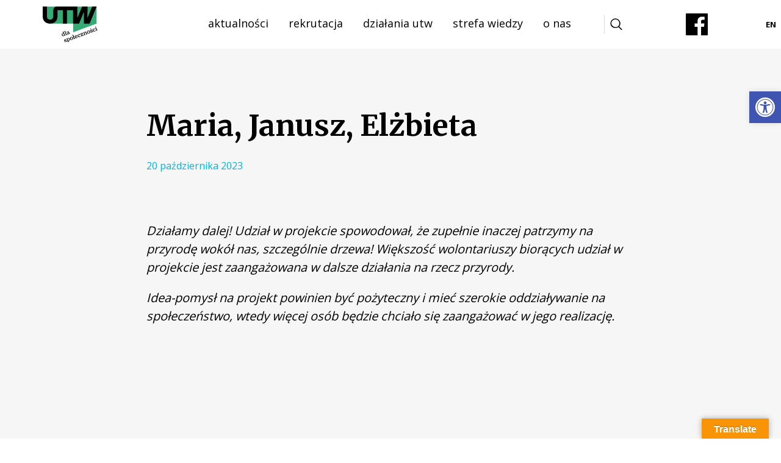

--- FILE ---
content_type: text/css
request_url: https://utwdlaspolecznosci.pl/wp-content/themes/fixmypage/style.css?ver=20250415
body_size: 5997
content:
/*
Theme Name:     fixmypage
Description:    Theme for e.org.pl
Author:         fixmypage.pl
Template:       twentysixteen
*/


/* BODY AND MAIN ELEMENTS */

/* COLORS
	blue: #00b3e6;
*/

@import url('https://fonts.googleapis.com/css?family=Unica+One:400,500,700,800&display=swap&subset=latin-ext');
@import url('https://fonts.googleapis.com/css?family=Open+Sans:400,500,700,800&display=swap&subset=latin-ext');
@import url('https://fonts.googleapis.com/css?family=Merriweather:400,500,700,800&display=swap&subset=latin-ext');

body {
	margin: 0;
	font-family: 'Open Sans', sans-serif;
	font-size: 16px;
	color: #000;
	text-transform: none;
	background: #fff;
}

#google_language_translator {
	display: none!important;
	visibility: hidden!important;
}

@media all and (min-width: 1300px) {
	.container {
		max-width: 1260px;
	}
}

@media all and (min-width: 1600px) {
	.container {
		max-width: 90%;
	}
}

@media all and (min-width: 1920px) {
	.container {
		max-width: 1860px;
	}
}

.fClear {
	clear: both;
	content: " ";
	display: table;
}

.fShow {
	display: block !important;
}

.fHide {
	display: none;
}

.fOpacity {
	opacity: 1 !important;
	transition: 1s opacity ease-in-out;
	-webkit-transition: 1s opacity ease-in-out;
}

.fGrayscale {
	filter: grayscale(1);
    -webkit-filter: grayscale(100%);
} 

p {
	margin: 0;
    -webkit-font-smoothing: antialiased;
}

a {
	color: #00b3e6;
	text-decoration: none;
	transition: 0.1s all ease-in-out;
	-webkit-transition: 0.1s all ease-in-out;
}

a:hover {
	text-decoration: none;
	opacity: 0.9;
	color: initial;
}

a.fCTA {
	display: inline-block;
	padding: 10px 25px;
	background: #00b3e6;
	color: #fff;
	font-size: 22px;
	font-weight: 400;
	transition: 0.2s;
	border: 1px solid #00b3e6;
}

a.fCTA:hover {
	background: #fff;
	color: #00b3e6;
}

.fCTAcontainer {
	text-align: center;
}

img {
	display: block;
	max-width: 100%;
	height: auto;
}

h1 {
	font-family: 'Merriweather', serif;
	font-size: 50px;
	font-weight: 400;
	padding-bottom: 10px;
	color: #000;
}

h1.fSectionTitle {
	font-size: 52px;
	text-align: center;
	text-transform: uppercase;
}

.fZIndex {
	z-index: -3;
}

.fStartDim {
	position: fixed;
	width: 100%;
	height: 100%;
	background: #fff;
	z-index: 9999;
	background-color: rgba(255,255,255,1);
}

.fArrowDown {
	position: absolute;
	bottom: 15px;
	left: 50%;
	margin-left: -30px;
	width: 60px;
	height: 80px;
	background: url('images/arrowDown.png') no-repeat center;
	transition: 0.2s all ease-in-out;
	-webkit-transition: 0.2s all ease-in-out;
	background-size: 60px auto;
	cursor: pointer;
	z-index: 9996;
}

.fArrowDown a {
	display: block;
	width: 100%;
	height: 100%;
}

.fArrowUp {
	position: fixed;
	bottom: 40px;
	right: 60px;
	width: 20px;
	height: 50px;
	background: url('images/arrowUp.png') no-repeat center;
	transition: 0.2s all ease-in-out;
	-webkit-transition: 0.2s all ease-in-out;
	background-size: 20px auto;
	cursor: pointer;
	z-index: 9996;
	display: none;
}

.fWrapper {
	min-height: 100vh;
	padding-top: 80px;
	background: #fff;
	padding-bottom: 80px;
}

.fGreyWrapper {
	background: #f6f6f6;
	padding-top: 160px;
}

a.fBlock {
	display: block;
	width: 100%;
	height: 100%;
}

.fLang {
	position: absolute;
	top: 10px;
	right: 0px;
	width: 10px;
	height: 10px;
	outline: none;
}

.fLang li {
	list-style-type: none;
	text-transform: uppercase;
	font-size: 13px;
}

.fLang li a {
	transition: 0.2s all;
}

.fLang li a:hover {
	color: #00b3e6;
}

.fLang li.current-lang {
	display: none;
}

.fButtonContainer {
	width: 100%;
	display: block;
	text-align: center;
}

.fButton {
	height: 36px;
	background: #e9e9e9;
	width: 150px;
	display: inline-block;
	transition: 0.2s all ease-in-out;
	-webkit-transition: 0.2s all ease-in-out;
}

.fButton a {
	color: #fff;
	text-align: center;
	padding-top: 6px;
	display: block;
}

.fButton:hover {
	opacity: 0.7;
}

.fSectionTitle {
	padding-left: 20px;
	font-size: 26px;
	font-family: 'Merriweather', serif;
}

.fPageTitle {
	font-size: 46px;
	font-family: 'Merriweather', serif;
}

.fPageDesc {
	font-size: 24px;
	font-family: 'Merriweather', serif;
	padding-top: 30px;
}

/* HEADER */

.fHeader {
	position: fixed;
	top: 0;
	left: 0;
	height: 80px;
	width: 100%;
	background: #fff;
	transition: 0.2s all ease-in-out;
	-webkit-transition: 0.2s all ease-in-out;
	z-index: 10;
}

.fHeaderScrolled {
}

.fHeader .container {
	position: relative;
	height: 100%;
}

.fLogo {
	position: absolute;
	top: 10px;
	left: 0px;
	width: 240px;
	height: 60px;
	background: url('images/logo_zielone.svg') no-repeat center;
	background-size: contain;
	background-position: left;
	transition: 0.3s all ease-in-out;
	-webkit-transition: 0.3s all ease-in-out;
}

.fLogo:hover {
	transform: translateX(10px);
	-webkit-transform: translateX(10px);
}

.fHeaderSocial.fFB {
	position: absolute;
	right: 120px;
	top: 22px;
	width: 36px;
	height: 36px;
	background: url(images/fb.svg) no-repeat center;
	background-size: cover;
	transition: 0.3s all ease-in-out;
	-webkit-transition: 0.3s all ease-in-out;
}

.fHeaderSocial.fFB:hover {
	transform:rotate(5deg);
	-webkit-transform:rotate(5deg);
}

.fHeaderSocial a {
	display: block;
	width: 100%;
	height: 100%;
}

.fMenu {
	position: relative;
	display: block;
	margin: 0 auto;
	margin-top: 25px;
	width: auto;
	text-align: center;
	padding-top: 0px;
}

ul.menu {
	margin: 0;
	padding: 0;
	display: inline-block;
	list-style-type: none;
}

ul.menu li {
	position: relative;
	display: inline;
	margin-left: 25px;
	margin-right: 4px;
	padding-left: 0px;
	padding-right: 0px;
	padding-bottom: 40px;
	cursor: pointer;
}

ul.menu li:first-child {
	margin-left: 0px;
}

ul.menu li:hover ul.sub-menu {
	z-index: 999;
	opacity: 1;
	transition: 1s opacity ease-in-out;
	-webkit-transition: 1s opacity ease-in-out;
}

ul.menu li a {
	color: #000;
	position: relative;
	display: inline-block;
	text-decoration: none;
	font-size: 18px;
	font-weight: 400;
	text-transform: lowercase;
	transition: 0.2s all ease-in-out;
	-webkit-transition: 0.2s all ease-in-out;
}

ul.menu li a:hover,
.fMenu ul.sub-menu li a:hover {
	color: #00b3e6;
	transition: 0.2s all ease-in-out;
	-webkit-transition: 0.5s all ease-in-out;
}

.fMenu ul.sub-menu {
	position: absolute;
	text-align: left;
	top: 41px;
	left: -20px;
	margin-left: 0px;
	display: none;
	opacity: 1;
	width: auto;
	min-width: 200px;
	background: #fff;
	padding: 20px;
	padding-top: 15px;
}

.fMenu ul.sub-menu li {
	margin-left: 0px;
	margin-right: 0px;
	height: 34px;
	padding-bottom: 0px;
	display: block;
}

.fMenu li:hover .sub-menu {
	display: block;
}

.fMenu ul.sub-menu li a {
	position: relative;
	display: block;
	text-transform: lowercase;
	color: #000;
	font-weight: 400;
	padding: 5px;
}

.fMenuIcon {
	display: none;
}

.fSearchIcon {
		position: absolute;
		right: -80px;
		top: 0;
		width: 30px;
		height: 30px;
		padding-left: 20px;
		display: block;
		box-sizing: border-box;
		background: url(images/ikonka_lupa.svg) no-repeat right;
		background-size: 20px auto;
		border-left: 1px solid #d9d9d9;
		cursor: pointer;
		transition: 0.2s all ease-in-out;
		-webkit-transition: 0.2s all ease-in-out;
}

.fSearchIcon:hover {
	background-size: 22px auto;
}

.fSearchForm {
    position: absolute;
    top: 50px;
    left: 0;
    width: 100%;
    background: #f2f2f2;
    padding-top: 10px;
    padding-bottom: 10px;
    display: none;
}

.fHeadScrolled .fSearchForm {
	top: 90px;
}

.fSearchFormContent {
	position: relative;
	width: 900px;
	max-width: 80%;
	display: block;
	margin: 0 auto;
	padding-top: 7px;
}

.fSearchForm input.search-field {
	background: rgba(255,255,255,0.8);
    width: 100%;
    border: none;
    padding: 8px;
    padding-left: 15px;
    font-size: 13px;
    color: #000!important;
}

.fSearchForm button.search-submit {
	position: absolute;
	width: 36px;
	height: 36px;
	border: none!important;
	background: url(images/ikonka_lupa.svg) no-repeat center;
	background-size: 20px auto;
	background-color: rgba(255,255,255,0.2);
	cursor: pointer;
	top: 7px;
	right: -35px;
	transition: 0.2s all ease-in-out;
	-webkit-transition: 0.2s all ease-in-out;
}

.fSearchForm button.search-submit:hover {
	background-size: 22px auto;
}

.fSearchForm span.screen-reader-text {
	display: none;
}

.fSearchForm label {
	display: block;
}

.fLang {
	position: absolute;
	right: 60px;
	top: 27px;
}

.fLang ul {
	list-style-type: none;
}

.fLang ul li {
	display: inline-block;
	padding: 0px 5px;
	height: 15px;
}

.fLang ul li a {
	display: block;
	font-size: 13px;
	font-weight: 700;
	color: #000;
	text-transform: uppercase;
}

.fLang ul li.current-lang a {
	display: none;
}

/* HOME SLIDER */

.fHomeSlider {
	position: relative;
	width: 100%;
	height: calc(100vh - 80px);
}

.fHomeSliderContainer {
	position: absolute;
	bottom: 60px;
	left: 60px;
}

.fHomeSliderItem {
	position: fixed;
	width: 100%; 
	height: calc(100vh - 80px);
	background: #fff;
	transition: 1s all ease-in-out;
	z-index: 0;
}

.fHomeSliderItem.f1 {
	z-index: 1;
}

.fHomeSliderImage {
	position: absolute;
	top: 0;
	left: 0;
	width: 100%;
	height: 100%;
	transition: 0.6s background ease-in-out;
}

.fHomeSliderInner {
	position: relative;
	height: 100%;
}

.fHomeSliderTitle {
	font-family: 'Merriweather', serif;
	font-weight: 500;
	font-size: 40px;
	transition: 0.2s all ease-in-out;
	margin: 0;
	color: #fff;
	text-shadow: 1px 1px #898989;
}

.fHomeSliderCTA {
	margin-top: 40px;
	display: inline-block;
	transition: 0.2s all ease-in-out;
}

.fHomeSliderNav {
	position: absolute;
	bottom: 50px;
	right: 10%;
	z-index: 999;
	display: none;
}

.fHomeSliderButton {
	width: 15px;
	height: 15px;
	background: transparent;
	border: 1px solid #fff;
	border-radius: 99px;
	margin-right: 15px;
	display: inline-block;
	cursor: pointer;
	transition: 0.2s all ease-in-out;
	-webkit-transition: 0.2s all ease-in-out;
}

.fHomeSliderButton:hover,
.fHomeSliderButton.fActive {
	background: #fff;
}

/* HOME - NEWS */

.fHomeNews {
	padding: 60px 0px;
	background: #fff;
	position: relative;
	z-index: 2;
}

.fNewsTitle {
	font-family: 'Merriweather', serif;
	font-size: 27px;
	font-weight: 400;
	padding: 20px 0px;
}

.fNewsExcerpt {
	font-family: 'Merriweather', serif;
	font-size: 18px;
	line-height: 30px;
}

.fNewsItem a {
	color: #000;
	transition: 0.2s all ease-in-out;
	-webkit-transition: 0.2s all ease-in-out;
}

.fNewsItem a:hover {
	color: #00b3e6;
}

.fHomeNewsItem {
	padding: 40px;
}

.fNewsImage {
	margin-right: 30px;
	overflow: hidden;
}

.fNewsImage img {
	transition: 0.3s all ease-in-out;
	-webkit-transition: 0.3s all ease-in-out;
}

.fNewsItem:hover .fNewsImage img {
	transform: scale(1.05);
	-webkit-transform: scale(1.05);
}

/* HOME - WHAT */

.fHomeWhat {
	padding: 60px 0px;
	background: #f6f6f6;
	position: relative;
	z-index: 2;
}

.fHomeWhatItem {
	padding: 40px;
}

.fHomeWhatDesc {
	min-height: 170px;
}

.fWhatImage img {
	border-radius: 999px;
	display: block;
	margin: 0 auto;
	margin-bottom: 20px;
	max-width: 60%;
}

.fHomeWhatTitle, .fHomeWhatDesc {
	border-left: 1px solid #c9c9c9;
	padding-left: 60px;
} 

.fHomeWhatItem.f1 .fHomeWhatTitle, 
.fHomeWhatItem.f1 .fHomeWhatDesc {
	border-left: none;
}

.fHomeWhatItem.f1 .fWhatImage img {
	border: 10px solid #00b3e6;
}

.fHomeWhatItem.f2 .fWhatImage img {
	border: 10px solid #ff2f4a;
}

.fHomeWhatItem.f3 .fWhatImage img {
	border: 10px solid #283299;
}

/* HOME - HOW */

.fHomeHow {
	padding: 60px 0px;
    background: #f6f6f6;
    position: relative;
    z-index: 2;
}

.fHomeHowLoop {
	padding-top: 160px;
}

.fHomeHowItem {
	background: #fcfcfd;
	padding: 30px;
	padding-right: 60px;
	margin: 20px;
}

.fWhiteColor {
	color: #fff!important;
}

.fHomeHowItem .fHomeWhatTitle,
.fHomeHowItem .fHomeWhatDesc {
	border: none;
}

.fHomeHowTitle, .fHomeHowDesc {
	padding-left: 0;
}
 
/* HOME - INIT */

.fHomeWho {
	padding: 80px 0px;
	background: #f6f6f6;
	position: relative;
	z-index: 2;
}

.fHomeWho .fWhatImage img {
	max-width: 100%;
	border-radius: 0;
}

.fHomeWho .fHomeWhatTitle, .fHomeWho .fHomeWhatDesc {
	padding-left: 0;
	border: none!important;
}

.fHomeWhoMore {
	text-align: right;
	line-height: 36px;
}

.fHomeWhoMore a {
	color: #000;
}

.fHomeWhoMore a span {
	color: #979797;
	font-size: 30px;
}

.fInitLocation {
	padding-top: 25px;
	color: #00b3e6;
	font-size: 16px;
}

/* HOME - QUOTES */

.fHomeQuotes {
	padding: 80px 0px;
	background: #fafafa;
	position: relative;
	z-index: 2;
}

.fHomeQuotes .container {
	position: relative;
}

.fHomeQuotesItem {
	z-index: 0;
	position: absolute;
	top: 0;
	left: 15px;
	width: 100%;
	height: 100%;
	background: #fafafa;
	transition: 0.5s all ease-in-out;
	-webkit-transition: 0.5s all ease-in-out;
}

.fHomeQuotesItem.f1 {
	z-index: 1;
	position: relative;
	left: 0;
}

.fHomeQuotesContainer {
	padding: 80px;
	padding-top: 30px;
}

.fHomeQuotesDesc {
	font-family: 'Merriweather', serif;
	font-size: 28px;
	padding: 20px 0px;
}

.fHomeQuotesTitle {
	display: inline-block;
	font-family: 'Unica One', serif;
	font-size: 32px;
	text-transform: uppercase;
	padding-right: 120px;
	background: url(images/quote.png) no-repeat top right;
	background-size: 100px auto;
	margin-bottom: 20px;
}

.fHomeQuotesFunction {
	color: #8c8c8c;
	font-size: 18px;
}

.fHomeQuotesNav {
	position: absolute;
	bottom: 50px;
	right: 10%;
	z-index: 999;
	
}

.fHomeQuotesButton {
	width: 15px;
	height: 15px;
	background: white;
	border: 1px solid #000;
	border-radius: 99px;
	margin-right: 15px;
	display: inline-block;
	cursor: pointer;
	transition: 0.2s all ease-in-out;
	-webkit-transition: 0.2s all ease-in-out;
}

.fHomeQuotesButton:hover,
.fHomeQuotesButton.fActive {
	background: #000;
}

/* HOME - FOOTER PHOTO */

.fFooterPhoto {
	position: relative;
	z-index: 2;
}

/* PAGE - NEWS */

.fNewsDate {
	padding-top: 30px;
	color: #00b3e6;
}

.fFirstNewsItem {
	background: #f6f6f6;
	padding: 40px;
}

.fFirstNewsTitle {
	font-family: 'Merriweather', serif;
	font-size: 42px;
}

.fFirstNewsExcerpt {
	font-family: 'Merriweather', serif;
	font-size: 20px;
	padding-bottom: 30px;
}

.fFirstNewsDate {
	padding: 20px 0px;
}

.fFirstNewsMore a.fCTA {
	color: #fff;
	margin-top: 20px;
}

.fFirstNewsMore a.fCTA:hover {
	color: #00b3e6;
}

/* SINGLE - NEWS */

.fSingleWrapper {
	background: #f6f6f6; 
}

.fSingleNewsContent {
	padding: 80px 0;
	display: block;
	margin: 0 auto;
	width: 800px;
	max-width: 80%;
} 

.fSingleNewsTitle {
	font-family: 'Merriweather', serif;
	font-size: 48px;
	font-weight: 700;
	padding: 20px 0px;
}

.fSingleNewsLead {
	font-family: 'Merriweather', serif;
	font-size: 22px;
	line-height: 36px;
	padding: 50px 0px;
}

.fSingleNewsDate {
	padding-top: 0px;
}

.fSingleNewsDesc {
	padding: 60px 0px;
}

.fSingleNewsDesc p {
	font-size: 20px;
	margin: 20px 0px;
}

/* PAGE - DEFAULT */

.fPageContent {
	width: 1000px;
	max-width: 90%;
	padding-left: 100px;
	box-sizing: border-box;
	display: block;
	margin: 0 auto;
}

.fPageLead {
	font-family: 'Merriweather', serif;
	font-size: 25px;
	font-weight: 400;
	padding: 40px 0px;
}

.fPageDesc {
	padding-bottom: 60px;
}

.fPageDesc p {
	margin-bottom: 20px;
}

.fPageDesc p, .fPageDesc a {
	font-family: 'Merriweather', serif;
	font-size: 21px;
}

.page-id-209 .fPageContent a {
	display: inline-block;
	margin-top: 40px;
	color: #fff;
	font-family: 'Open Sans', sans-serif;
	font-weight: 700;
	font-size: 21px;
	padding: 12px 25px;
	background: #00b3e6;
}

/* PAGE - AREA OF KNOWLEDGE */

.fAreaPubTitle {
	padding-left: 0;
	font-size: 48px;
}

.fAreaPubSubtitle {
	font-family: 'Merriweather', serif;
	font-size: 26px;
	padding: 20px 0px;
}

.fAreaPubExcerpt {
	padding-bottom: 20px;
}

.fAreaWhat {
	padding: 60px 0px;
	margin: 80px 0px;
	color: #fff;
	background: #1f48a1;
}

.fAreaWhat h1.fSectionTitle {
	font-family: 'Unica One', sans-serif;
	color: #fff;
}

.fCTAcontainer {
	text-align: center;
}

.fAreaWhat a.fCTA {
	display: inline-block;
	margin-top: 50px;
}

.fAreaWhatImg {
	max-width: 60%;
	height: auto;
	display: block;
	margin: 20px auto;
}

.fIdeasPlace {
	color: #00b3e6;
	text-transform: uppercase;
	padding-top: 20px;
}

.fAreaMore {
	padding: 50px 0px;
	margin: 60px 0px;
	background: url(images/areaMore.png) no-repeat left;
	background-size: contain;
	background-color: #e0e0e0;
}

a.fOrangeCTA {
	background: #fe5d2e!important;
	text-align: center!important;
	font-weight: 700!important;
	border: 1px solid #fe5d2e!important;
}

a.fOrangeCTA:hover {
	background: #fff!important;
	color: #fe5d2e!important;
}

.fAreaMoreDesc {
	padding-bottom: 30px;
	max-width: 600px;
}

/* SINGLE - INIT */

.fSingleInitItem {
	position: relative;
	padding: 10px;
	padding-bottom: 60px;
}

.fSingleInitTitle {
	padding: 60px;
	text-align: center;
}
 
.fSingleInitMore a {
	color: #000;
	font-family: 'Merriweather', serif;
	font-size: 19px;
}

.fSingleInitMore a:hover {
	color: #00b3e6;
}

/* SINGLE - POMYSŁY */

.fSingleIdeaPhoto img {
	display: block;
	margin: 0 auto;
	width: 100%;
	height: auto;
}

.fSingleIdeaDownload {
	margin-top: 30px;
	background: #fff;
	padding: 30px;
	font-size: 18px;
	line-height: 36px;
}

.fSingleIdeaDownload p {
	color: #00b3e6;
}

.fSingleIdeaDownload > a {
	color: #000;
	font-weight: 700;
	display: block;
	margin-top: 10px;
	margin-bottom: 20px;
}

.fSingleIdeaDownload p span,
.fSingleIdeaDownload p span a {
	color: #000;
}

.single-pomysly .fNewsletter,
.page-template-fArea .fNewsletter {
	display: none;
}

.single-pomysly .fSingleWrapper {
	padding-bottom: 0;
}

.single-pomysly h1.fSectionTitle {
	text-align: left;
	padding-left: 0;
	font-size: 42px;
	text-transform: none;
	padding: 60px 0px;
}

.fSingleIdeaField {
	background: #fff;
	padding: 30px;
	padding-top: 15px;
	margin-bottom: 40px;
}

.fFieldTitle {
	font-family: 'Merriweather', serif;
	font-size: 24px;
	width: 40%;
	float: left;
	margin-top: 30px;
}

.fFieldArrow {
	width: 20%;
	float: left;
}

.fFieldArrow img {
	width: 44px;
	height: auto;
	display: block;
	margin: 0 auto;
	cursor: pointer;
	margin-top: 30px;
}

.fFieldPhoto {
	width: 40%;
	float: left;
}

.fFieldPhoto img {
	width: 100%;
	height: auto;
	max-width: 160px;
	float: right;
}

.fFieldDesc {
	padding-top: 20px;
	display: none;
}

.fFieldDesc p {
	font-family: 'Merriweather', serif;
	font-size: 19px;
	line-height: 31px;
}

/* PAGE - FOR MEDIA */

.page-template-fForMedia h1.fSectionTitle {
	text-transform: none;
}

.fForMediaItem {
	padding-bottom: 30px;
}

.fForMediaMore a {
	font-family: 'Merriweather', serif;
	color: #000;
	padding-top: 10px;
	display: block;
}

/* NEWSLETTER */

.fNewsletter {
	padding: 80px 0px;
	position: relative;
	z-index: 2;
}

.home .fNewsletter {
	background: #f5f5f4;
}

.fNewsletterLead {
	padding-top: 0px;
	font-size: 28px;
	font-family: 'Merriweather', serif;
	width: 600px;
	max-width: 90%;
}

.fNewsletterDesc {
	padding-left: 60px;
}

.fNewsletter h1.fSectionTitle {
	font-family: 'Unica One', sans-serif;
	font-size: 46px;
	width: 200px;
	max-width: 100%;
}

.fNewsletter .col-lg-3 {
	padding-top: 60px;
}

.form_subscribe_button.button {
	margin-top: 15px;
}

/* PAGE - MAP */

.fMapContainer {
	position: relative;
	padding: 60px 0px;
}

.fMapGrey {
	position: absolute;
	top: 60px;
	left: 0px;
	width: 100%;
}

.fMapColour {
	z-index: 0;
}

.fMapGrey {
	z-index: 1;
}

.mapPath {
	cursor: pointer;
	transition: 0.2s opacity ease-in-out;
}

.fMapHover,
.mapPath:hover {
	opacity: 0;
}

.fVoivodship {
	position: absolute;
	top: 0;
	left: 0;
	font-size: 16px;
	color: #fff;
	font-weight: 700;
	cursor: pointer;
}

.fVoivodshipName {
	display: block;
	padding: 20px 0px;
}

#zachodnio-pomorskie {
	top: 17%;
	left: 8%;
}

#pomorskie {
	top: 10%;
	left: 31%;
}

#warminsko-mazurskie {
	top: 12%;
	left: 55%;
}

#kujawsko-pomorskie {
	top: 26%;
	left: 35%;
}

#mazowieckie {
	top: 36%;
	left: 59%;
}

#podlaskie {
	top: 22%;
	left: 78%;
}

#lodzkie {
	top: 53%;
	left: 45%;
}

#wielkopolskie {
	top: 42%;
	left: 22%;
}

#lubuskie {
	top: 44%;
	left: 6%;
}

#dolnoslaskie {
	top: 61%;
	left: 14%;
}

#slaskie {
	top: 74%;
	left: 42%;
}

#opolskie {
	top: 70%;
	left: 32%;
}

#malopolskie {
	top: 86%;
	left: 52%;
}

#podkarpackie {
	top: 84%;
	left: 75%;
}

#swietokrzyskie {
	top: 69%;
	left: 58%;
}

#lubelskie {
	top: 63%;
	left: 78%;
}

.fMapInitItem {
	font-family: 'Merriweather', serif;
	font-size: 18px;
	padding-bottom: 30px;
}

.fMapInitTitle {
	float: left;
}

.fMapInitLoc {
	color: #00b3e6;
}

.fMapInitEd {
	float: left;
	color: #a7a7a7;
}

.fMapInitTitle a {
	color: #000;
}

.fMapInitTitle a:hover {
	color: #00b3e6;
}

.fVoivodshipName {
	font-family: 'Merriweather', serif;
	font-size: 28px;
	padding-top: 60px;
	padding-bottom: 30px;
}

.fMapInitLoop > .row {
	display: none;
}

/* FOOTER */

.fFooter {
	width: 100%;
	padding: 40px 5%;
	padding-top: 60px;
	color: #818181;
	background: #fff;
	font-size: 18px;
	font-weight: 500;
	line-height: 31px;
	position: relative;
	z-index: 2;
}

.fFooter a, .fFooterMenu ul li a {
	color: #818181;
	font-weight: 500;
	font-size: 18px;
	line-height: 31px;
}

.fFooter a:hover {
}

.fFooterLine {
	margin-right: 20%;
	height: 3px;
	background: transparent;
	margin-bottom: 20px;
}

.fFooterMenu ul li {
	display: block;
	padding-bottom: 0;
	margin-left: 0;
}

.fFooterMenu ul li a {
	display: block;
	text-transform: none;
}

.fFooterSocials {
	padding: 40px;
}

.fFooterSocial {
	float: left;
	margin-right: 24px;
	width: 30px;
	height: 30px;
	transition: 0.2s all ease-in-out;
	-webkit-transition: 0.2s all ease-in-out;
}

.fFooterSocial:hover {
	transform: rotate(5deg);
	-webkit-transform: rotate(5deg);
}

.fFooterSocial a {
	display: block;
	width: 100%;
	height: 100%;
}

.fFooterSocial.fFB {
	background: url(images/fb.svg) no-repeat center;
	background-size: cover;
}

.fFooterSocial.fInst {
	background: url(images/inst.svg) no-repeat center;
	background-size: cover;
}

.fFooterAuth {
	padding-top: 30px;
	padding-bottom: 40px;
	text-align: right;
	font-size: 15px;
}

a.fFooterLogo {
	display: inline-block;
	margin-right: 30px;
	height: 70px;
	width: auto;
}

a.fFooterLogo img {
	height: 100%;
	width: auto;
}

@media all and (max-width: 1279px) {
	.fMenu {
		position: fixed;
		left: 0px;
		top: 80px;
		width: 100%;
		height: auto;
		background: #fff;
		margin: 0;
		text-align: center;
		border-bottom: 1px dotted #f04e30;
		display: none;
	}
	.fMenu ul.menu {
		padding-left: 0px;
		padding-top: 5px;
		padding-bottom: 10px;
		border-bottom: 1px #898989;
	}
	.fMenu ul.menu li {
		display: block;
		width: 100%;
		height: 32px;
		padding-bottom: 8px;
		text-align: center;
		margin: 0;
	}
	.fMenu ul.menu li a {
		display: block;
		padding-top: 7px;
		color: #f04e30;
		font-family: 'TTNormsBold', sans-serif;
	}
	.fMenu ul.menu li a:after,
	.fMenu ul.menu li.current-menu-item a:after,
	.fMenu ul.sub-menu li a:after {
		display: none!important;
	}
	.fMenu ul.menu li.current-menu-item a {
		font-weight: bold;
	}
	.fMenuIcon {
		display: block;
		position: fixed;
		right: 20px;
		top: 20px;
		width: 30px;
		height: 30px;
		transition: 1s all ease-in-out;
		-webkit-transition: 1s all ease-in-out;
		cursor: pointer;
		z-index: 10001;
	}
	.fMenuIcon:hover {
	}
	
	.fMenuIconClicked {
		transition: 1s all ease-in-out;
		-webkit-transition: 1s all ease-in-out;
		cursor: pointer;
	}
	.fLang {
		right: 130px;
	}
	.fHomeNewsItem {
		padding: 0;
		padding-bottom: 30px;
	}
	.fNewsTitle {
		font-size: 20px;
	}
	.fNewsExcerpt {
		font-size: 13px;
		line-height:23px;
	}
	.fHomeWhatItem {
		padding: 0;
		padding-bottom: 30px;
	}
	.fHomeHowItem {
		padding: 20px;
		margin: 0;
		margin-bottom: 30px;
	}
	.fHomeQuotesContainer {
		padding: 0;
		padding-left: 15px;
	}
	.fHomeQuotesDesc {
		font-size: 18px;
	}
	.fHomeQuotesTitle {
		font-size: 28px;
	}
	.fHomeQuotesNav {
		bottom: 10px;
	}
	.fHomeQuotes .container {
		overflow: hidden;
	}
	.fHomeBenItem {
		padding-right: 0;
	}
	.fHomeNewsletter {
		padding-top: 0;
	}
	.fNewsletterLead {
		padding-top: 10px;
		font-size: 20px;
	}
	.fHomeNewsletter h1.fSectionTitle {
		font-size: 36px;
		width: 100%;
	}
	.fHomeQuotesItem {
		left: 0;
	}
	.fHomeNewsletter .col-lg-3 img {
		max-height: 300px;
		width: auto;
		display: block;
		margin: 20px auto;
	}
	.fFooterLine {
		margin-right: 0;
	}
	.fFooter .col-sm-6 {
		margin-bottom: 30px;
	}
}

@media all and (max-width: 991px) {
	html, body {
		overflow-x: hidden;
	}
	.fLogo {
		left: 10px;
	}
	.fHomeSliderTitle {
		font-size: 20px;
	}
	.fHomeBen2Item {
		padding: 20px;
	}
	.fHomeQuotesImage {
		padding-left: 0;
	}
	.fNewsletter h1.fSectionTitle,
	h1.fSectionTitle {
		padding-left: 0;
		font-size: 28px;
	}
	.fNewsImage {
		margin-right: 0;
	}
	.fNewsletter h1.fSectionTitle {
		width: 100%;
	}
	.fNewsletter .col-lg-3 img {
		max-width: 240px;
		display: block;
		margin: 30px auto;
	}
	a.fFooterLogo {
		height: 40px;
		margin-right: 20px;
	}
	.fFooterMenu, .fFooter a, .fFooterMenu ul li a {
		font-size: 15px;
		line-height: 25px;
	}
	.fFooterAuth {
		font-size: 11px;
	}
	.fFirstNewsTitle {
		padding-top: 20px;
		font-size: 28px;
	}
	.fPageContent {
		padding-left: 0;
	}
	.single-pomysly h1.fSectionTitle {
		font-size: 28px;
	}
	.fSingleIdeaDownload {
		margin-bottom: 30px;
	}
}

/* NAV-ICON */

/* Icon 1 */

#nav-icon1, #nav-icon2, #nav-icon3, #nav-icon4 {
  width: 36x;
  height: 36px;
  position: relative;
  margin: 0px auto;
  -webkit-transform: rotate(0deg);
  -moz-transform: rotate(0deg);
  -o-transform: rotate(0deg);
  transform: rotate(0deg);
  -webkit-transition: .5s ease-in-out;
  -moz-transition: .5s ease-in-out;
  -o-transition: .5s ease-in-out;
  transition: .5s ease-in-out;
  cursor: pointer;
}

#nav-icon1 span, #nav-icon3 span, #nav-icon4 span {
  display: block;
  position: absolute;
  height: 3px;
  width: 100%;
  background: #000;
  border-radius: 3px;
  opacity: 1;
  left: 0;
  -webkit-transform: rotate(0deg);
  -moz-transform: rotate(0deg);
  -o-transform: rotate(0deg);
  transform: rotate(0deg);
  -webkit-transition: .25s ease-in-out;
  -moz-transition: .25s ease-in-out;
  -o-transition: .25s ease-in-out;
  transition: .25s ease-in-out;
}

#nav-icon1 span:nth-child(1) {
  top: 6px;
}

#nav-icon1 span:nth-child(2) {
  top: 18px;
}

#nav-icon1 span:nth-child(3) {
  top: 29px;
}

#nav-icon1.open span:nth-child(1) {
  top: 18px;
  -webkit-transform: rotate(135deg);
  -moz-transform: rotate(135deg);
  -o-transform: rotate(135deg);
  transform: rotate(135deg);
}

#nav-icon1.open span:nth-child(2) {
  opacity: 0;
  left: -60px;
}

#nav-icon1.open span:nth-child(3) {
  top: 18px;
  -webkit-transform: rotate(-135deg);
  -moz-transform: rotate(-135deg);
  -o-transform: rotate(-135deg);
  transform: rotate(-135deg);
}

@media all and (min-width: 992px) {
	.n2-ss-layer-content > .n2-ss-layer {
		padding-left: 80px;
	}
	.n2-ss-layer-content > .n2-ss-layer:nth-child(1) > div {
		font-family: 'TTNormsBold'!important;
	}
	.n2-ss-layer-content > .n2-ss-layer:nth-child(2) > div {
		font-family: 'TTNorms'!important;
	}
}

.single .fHomeCase {
	padding-top: 60px;
}

.fHomeForm {
	position: relative;
}

.fHomeFormBkgL {
	position: absolute;
	top: 0;
	left: 0;
	width: 50%;
	height: 100%;
	background: #f04e30;
}

.fHomeFormBkgR {
	position: absolute;
	top: 0;
	left: 50%;
	width: 50%;
	height: 100%;
	background: #3d0d35;
}

.fSingleNavContainer {
	padding-top: 60px;
	font-family: 'TTNormsBold', sans-serif;
}

.fSinglePrev {
	padding-left: 40px;
	background: url(images/arrowLeft.png) no-repeat left;
	background-size: auto 44px;
}

.fSingleNext {
	text-align: right;
	padding-right: 40px;
	background: url(images/arrowRight.png) no-repeat right;
	background-size: auto 44px;
}

.fSingleNavContainer span {
	font-size: 54px;
    font-family: 'TTNorms', sans-serif;
    padding: 10px;
}

/* TEAM - LOOP */

.fTeamImage img {
	width: 100%!important;
	height: auto;
}

.fTeamTitle {
	padding-bottom: 5px;
}

.fTeamFunction {
	color: #00b3e6;
	padding-bottom: 20px;
}

.fNewsImage img {
	width: 100%;
	height: auto;
}

.freshMailPopUp__body > div {
	padding: 10px 0px!important;
}

.form_subscribe.freshmail_form_1 > p {
	line-height: 16px;
}

/* ADDENDA */

.fMapColour svg, .fMapGrey svg {
	width: 100%;
	height: auto;
}

.fHomeHowTitle {
	min-height: 100px;
}

.cli-plugin-button, .cli-plugin-button:visited, .medium.cli-plugin-button, .medium.cli-plugin-button:visited {
	font-weight: 300!important;
}

a.wp-block-file__button {
	background: #00b3e6!important;
}

@media all and (max-width:991px) {
	.fSingleNewsTitle {
		font-size: 24px;
	}
}

/* ADDENDA 2022-10 */

	.single-inicjatywy .fSingleWrapper .fSingleInitItem {
		width: 1000px;
		max-width: 90%;
		margin: 0 auto;
	}

	.single-inicjatywy .fSingleWrapper .fHomeQuotesContainer {
		padding-top: 10px;
	}

	.wp-video {
		margin: 0 auto;
	}

	.fSingleWrapper iframe {
		width: 80%;
		margin-left: auto;
		margin-right: auto;
		display: block;
	}

.fSingleWrapper .gallery {
	padding-top: 30px;
}

@media all and (max-width:1279px) {
	.fMenu ul.sub-menu {
		position: relative;
		text-align: center;
		top: auto;
		left: auto;
		margin-left: auto;
		display: block;
		text-align: center;
		padding: 0!important;
    }
    .fMenu ul.menu li {
		height: auto;
		min-height: 25px;
    }
    .fMenu a {
		font-size: 16px!important;
    }
    .fMenu ul.menu li a {
		padding-top: 0;
    }
    .fMenu ul.menu li {
		padding-bottom: 0;
    }
    .fMenu li a {
		padding: 0;
		padding-bottom: 5px!important;
    }
}

@media all and (max-width:991px) {
	.page-template-fNews .fFirstNewsTitle {
		font-size: 20px;
	}
	.page-template-fNews .fFirstNewsExcerpt {
		font-size: 13px;
		line-height: 23px;
		padding-bottom: 0;
	}
	.page-template-fNews .fFirstNewsExcerpt a.more-link {
		display: none;
	}
	.page-template-fNews .fFirstNews .fSectionTitle {
		padding-bottom: 20px!important;
	}
	.page-template-fNews .fFirstNewsItem {
		padding-left: 0;
		padding-right: 0;
	}
}


--- FILE ---
content_type: application/javascript
request_url: https://utwdlaspolecznosci.pl/wp-content/themes/fixmypage/js/onLoad.js?ver=6.8.3
body_size: 1180
content:
jQuery(window).resize(function(){

});

jQuery(window).load(function(){	

});

jQuery().ready(function(){	
	
	// START DIM
	jQuery('.fStartDim').delay(700).fadeOut('slow');
		
	// MENU ACTIONS	
	jQuery('.fMenuIcon').click(function() {
		jQuery('.fMenu').slideToggle('slow');
		jQuery('.fMenuIcon').toggleClass('fMenuIconClicked');
	});
	
	jQuery('#nav-icon1').click(function(){
		jQuery(this).toggleClass('open');
	});
	
	fArrowDown();
	fHeaderPos();
	
	fHomeSlider();
	fHomeQuotes();
	
	jQuery('.fSearchIcon').click(function() {
		jQuery('.fSearchForm').fadeToggle('slow');
	});
	
	fMap();
	fOrgs();
	fSingleIdeas();

});

function fArrowDown() {
	jQuery('.fArrowDown').click(function(event){
			jQuery('html, body').animate({
				scrollTop: jQuery( '.fSection2').offset().top-60}, 1000);
				event.preventDefault();
		
	});
};

function fHeaderPos() {
		jQuery(window).scroll(function () { 
			if( jQuery(window).scrollTop() > 70 ) {
				jQuery('.fHeader').addClass('fHeaderScrolled');
			} else {
				jQuery('.fHeader').removeClass('fHeaderScrolled');
			};
		});
};

function fHomeSlider() {
	jQuery('.fHomeSliderButton.fN1').click(function() {
		jQuery('.fHomeSliderItem').each(function() {
			jQuery(this).css('z-index','0');
		});
		jQuery('.fHomeSliderButton').each(function() {
			jQuery(this).removeClass('fActive');
		});
		jQuery('.fHomeSliderItem.f1').css('z-index','1');
		jQuery('.fHomeSliderButton.fN1').addClass('fActive');
	});
	jQuery('.fHomeSliderButton.fN2').click(function() {
		jQuery('.fHomeSliderItem').each(function() {
			jQuery(this).css('z-index','0');
		});
		jQuery('.fHomeSliderButton').each(function() {
			jQuery(this).removeClass('fActive');
		});
		jQuery('.fHomeSliderItem.f2').css('z-index','1');
		jQuery('.fHomeSliderButton.fN2').addClass('fActive');
	});
	jQuery('.fHomeSliderButton.fN1').addClass('fActive');	
};

function fHomeQuotes() {
	jQuery('.fHomeQuotesButton.fN1').click(function() {
		jQuery('.fHomeQuotesItem').each(function() {
			jQuery(this).css('z-index','0');
		});
		jQuery('.fHomeQuotesButton').each(function() {
			jQuery(this).removeClass('fActive');
		});
		jQuery('.fHomeQuotesItem.f1').css('z-index','1');
		jQuery('.fHomeQuotesButton.fN1').addClass('fActive');
	});
	jQuery('.fHomeQuotesButton.fN2').click(function() {
		jQuery('.fHomeQuotesItem').each(function() {
			jQuery(this).css('z-index','0');
		});
		jQuery('.fHomeQuotesButton').each(function() {
			jQuery(this).removeClass('fActive');
		});
		jQuery('.fHomeQuotesItem.f2').css('z-index','1');
		jQuery('.fHomeQuotesButton.fN2').addClass('fActive');
	});
	jQuery('.fHomeQuotesButton.fN3').click(function() {
		jQuery('.fHomeQuotesItem').each(function() {
			jQuery(this).css('z-index','0');
		});
		jQuery('.fHomeQuotesButton').each(function() {
			jQuery(this).removeClass('fActive');
		});
		jQuery('.fHomeQuotesItem.f3').css('z-index','1');
		jQuery('.fHomeQuotesButton.fN3').addClass('fActive');
	});
	jQuery('.fHomeQuotesButton.fN4').click(function() {
		jQuery('.fHomeQuotesItem').each(function() {
			jQuery(this).css('z-index','0');
		});
		jQuery('.fHomeQuotesButton').each(function() {
			jQuery(this).removeClass('fActive');
		});
		jQuery('.fHomeQuotesItem.f4').css('z-index','1');
		jQuery('.fHomeQuotesButton.fN4').addClass('fActive');
	});
	jQuery('.fHomeQuotesButton.fN5').click(function() {
		jQuery('.fHomeQuotesItem').each(function() {
			jQuery(this).css('z-index','0');
		});
		jQuery('.fHomeQuotesButton').each(function() {
			jQuery(this).removeClass('fActive');
		});
		jQuery('.fHomeQuotesItem.f5').css('z-index','1');
		jQuery('.fHomeQuotesButton.fN5').addClass('fActive');
	});
	
	
	jQuery('.fHomeQuotesButton.fN1').addClass('fActive');	
};

function fMap() {
	jQuery('.f1').hover(function() {
		jQuery('.mapPath1').toggleClass('fMapHover');
	});
	jQuery('.f2').hover(function() {
		jQuery('.mapPath2').toggleClass('fMapHover');
	});
	jQuery('.f3').hover(function() {
		jQuery('.mapPath3').toggleClass('fMapHover');
	});
	jQuery('.f4').hover(function() {
		jQuery('.mapPath4').toggleClass('fMapHover');
	});
	jQuery('.f5').hover(function() {
		jQuery('.mapPath5').toggleClass('fMapHover');
	});
	jQuery('.f6').hover(function() {
		jQuery('.mapPath6').toggleClass('fMapHover');
	});
	jQuery('.f7').hover(function() {
		jQuery('.mapPath7').toggleClass('fMapHover');
	});
	jQuery('.f8').hover(function() {
		jQuery('.mapPath8').toggleClass('fMapHover');
	});
	jQuery('.f9').hover(function() {
		jQuery('.mapPath9').toggleClass('fMapHover');
	});
	jQuery('.f10').hover(function() {
		jQuery('.mapPath10').toggleClass('fMapHover');
	});
	jQuery('.f11').hover(function() {
		jQuery('.mapPath11').toggleClass('fMapHover');
	});
	jQuery('.f12').hover(function() {
		jQuery('.mapPath12').toggleClass('fMapHover');
	});
	jQuery('.f13').hover(function() {
		jQuery('.mapPath13').toggleClass('fMapHover');
	});
	jQuery('.f14').hover(function() {
		jQuery('.mapPath14').toggleClass('fMapHover');
	});
	jQuery('.f15').hover(function() {
		jQuery('.mapPath15').toggleClass('fMapHover');
	});
	jQuery('.f16').hover(function() {
		jQuery('.mapPath16').toggleClass('fMapHover');
	});
};

function fOrgs() {
	jQuery('.mapPath1, .f1').click(function() {
		jQuery(this).unbind('mouseenter mouseleave');
		jQuery('.mapPath').each(function() {
			jQuery(this).removeClass('fMapHover');
		});
		jQuery('.mapPath1').addClass('fMapHover');
		jQuery('.fOrgItem').fadeOut();
		jQuery('.fMapInitLoop').children('.row').fadeOut();
		jQuery('.malopolskie').fadeIn('slow');
	});
	jQuery('.mapPath2, .f2').click(function() {
		jQuery(this).unbind('mouseenter mouseleave');
		jQuery('.mapPath').each(function() {
			jQuery(this).removeClass('fMapHover');
		});
		jQuery('.mapPath2').addClass('fMapHover');
		jQuery('.fOrgItem').fadeOut();
		jQuery('.fMapInitLoop').children('.row').fadeOut();
		jQuery('.slaskie').fadeIn('slow');
	});
	jQuery('.mapPath3, .f3').click(function() {
		jQuery(this).unbind('mouseenter mouseleave');
		jQuery('.mapPath').each(function() {
			jQuery(this).removeClass('fMapHover');
		});
		jQuery('.mapPath3').addClass('fMapHover');
		jQuery('.fOrgItem').fadeOut();
		jQuery('.fMapInitLoop').children('.row').fadeOut();
		jQuery('.opolskie').fadeIn('slow');
	});
	jQuery('.mapPath4, .f4').click(function() {
		jQuery(this).unbind('mouseenter mouseleave');
		jQuery('.mapPath').each(function() {
			jQuery(this).removeClass('fMapHover');
		});
		jQuery('.mapPath4').addClass('fMapHover');
		jQuery('.fOrgItem').fadeOut();
		jQuery('.fMapInitLoop').children('.row').fadeOut();
		jQuery('.dolnoslaskie').fadeIn('slow');
	});
	jQuery('.mapPath5, .f5').click(function() {
		jQuery(this).unbind('mouseenter mouseleave');
		jQuery('.mapPath').each(function() {
			jQuery(this).removeClass('fMapHover');
		});
		jQuery('.mapPath5').addClass('fMapHover');
		jQuery('.fOrgItem').fadeOut();
		jQuery('.fMapInitLoop').children('.row').fadeOut();
		jQuery('.swietokrzyskie').fadeIn('slow');
	});
	jQuery('.mapPath6, .f6').click(function() {
		jQuery(this).unbind('mouseenter mouseleave');
		jQuery('.mapPath').each(function() {
			jQuery(this).removeClass('fMapHover');
		});
		jQuery('.mapPath6').addClass('fMapHover');
		jQuery('.fOrgItem').fadeOut();
		jQuery('.fMapInitLoop').children('.row').fadeOut();
		jQuery('.lubelskie').fadeIn('slow');
	});
	jQuery('.mapPath7, .f7').click(function() {
		jQuery(this).unbind('mouseenter mouseleave');
		jQuery('.mapPath').each(function() {
			jQuery(this).removeClass('fMapHover');
		});
		jQuery('.mapPath7').addClass('fMapHover');
		jQuery('.fOrgItem').fadeOut();
		jQuery('.fMapInitLoop').children('.row').fadeOut();
		jQuery('.lodzkie').fadeIn('slow');
	});
	jQuery('.mapPath8, .f8').click(function() {
		jQuery(this).unbind('mouseenter mouseleave');
		jQuery('.mapPath').each(function() {
			jQuery(this).removeClass('fMapHover');
		});
		jQuery('.mapPath8').addClass('fMapHover');
		jQuery('.fOrgItem').fadeOut();
		jQuery('.fMapInitLoop').children('.row').fadeOut();
		jQuery('.mazowieckie').fadeIn('slow');
	});
	jQuery('.mapPath9, .f9').click(function() {
		jQuery(this).unbind('mouseenter mouseleave');
		jQuery('.mapPath').each(function() {
			jQuery(this).removeClass('fMapHover');
		});
		jQuery('.mapPath9').addClass('fMapHover');
		jQuery('.fOrgItem').fadeOut();
		jQuery('.fMapInitLoop').children('.row').fadeOut();
		jQuery('.wielkopolskie').fadeIn('slow');
	});
	jQuery('.mapPath10, .f10').click(function() {
		jQuery(this).unbind('mouseenter mouseleave');
		jQuery('.mapPath').each(function() {
			jQuery(this).removeClass('fMapHover');
		});
		jQuery('.mapPath10').addClass('fMapHover');
		jQuery('.fOrgItem').fadeOut();
		jQuery('.fMapInitLoop').children('.row').fadeOut();
		jQuery('.lubuskie').fadeIn('slow');
	});
	jQuery('.mapPath11, .f11').click(function() {
		jQuery(this).unbind('mouseenter mouseleave');
		jQuery('.mapPath').each(function() {
			jQuery(this).removeClass('fMapHover');
		});
		jQuery('.mapPath11').addClass('fMapHover');
		jQuery('.fOrgItem').fadeOut();
		jQuery('.fMapInitLoop').children('.row').fadeOut();
		jQuery('.kujawsko-pomorskie').fadeIn('slow');
	});
	jQuery('.mapPath12, .f12').click(function() {
		jQuery(this).unbind('mouseenter mouseleave');
		jQuery('.mapPath').each(function() {
			jQuery(this).removeClass('fMapHover');
		});
		jQuery('.mapPath12').addClass('fMapHover');
		jQuery('.fOrgItem').fadeOut();
		jQuery('.fMapInitLoop').children('.row').fadeOut();
		jQuery('.podlaskie').fadeIn('slow');
	});
	jQuery('.mapPath13, .f13').click(function() {
		jQuery(this).unbind('mouseenter mouseleave');
		jQuery('.mapPath').each(function() {
			jQuery(this).removeClass('fMapHover');
		});
		jQuery('.mapPath13').addClass('fMapHover');
		jQuery('.fOrgItem').fadeOut();
		jQuery('.fMapInitLoop').children('.row').fadeOut();
		jQuery('.zachodniopomorskie').fadeIn('slow');
	});
	jQuery('.mapPath14, .f14').click(function() {
		jQuery(this).unbind('mouseenter mouseleave');
		jQuery('.mapPath').each(function() {
			jQuery(this).removeClass('fMapHover');
		});
		jQuery('.mapPath14').addClass('fMapHover');
		jQuery('.fOrgItem').fadeOut();
		jQuery('.fMapInitLoop').children('.row').fadeOut();
		jQuery('.warminsko-mazurskie').fadeIn('slow');
	});
	jQuery('.mapPath15, .f15').click(function() {
		jQuery(this).unbind('mouseenter mouseleave');
		jQuery('.mapPath').each(function() {
			jQuery(this).removeClass('fMapHover');
		});
		jQuery('.mapPath15').addClass('fMapHover');
		jQuery('.fOrgItem').fadeOut();
		jQuery('.fMapInitLoop').children('.row').fadeOut();
		jQuery('.pomorskie').fadeIn('slow');
	});
	jQuery('.mapPath16, .f16').click(function() {
		jQuery(this).unbind('mouseenter mouseleave');
		jQuery('.mapPath').each(function() {
			jQuery(this).removeClass('fMapHover');
		});
		jQuery('.mapPath16').addClass('fMapHover');
		jQuery('.fOrgItem').fadeOut();
		jQuery('.fMapInitLoop').children('.row').fadeOut();
		jQuery('.podkarpackie').fadeIn('slow');
	});
};

function fSingleIdeas() {
	jQuery('.fFieldArrow').each(function() {
		jQuery(this).click(function() {
			jQuery(this).parents('.fSingleIdeaField').find('.fFieldDesc').slideToggle('slow');
		});
	});
};


--- FILE ---
content_type: image/svg+xml
request_url: https://utwdlaspolecznosci.pl/wp-content/themes/fixmypage/images/logo_zielone.svg
body_size: 8996
content:
<svg width="1000" height="663" viewBox="0 0 1000 663" fill="none" xmlns="http://www.w3.org/2000/svg">
<g clip-path="url(#clip0_85_836)">
<rect width="1000" height="663" fill="white"/>
<g clip-path="url(#clip1_85_836)">
<path d="M974.258 0H0V185.567C0 263.006 52.762 317.308 134.623 317.308H553.841V476.002L980.574 317.308V6.28097C980.574 2.78271 977.776 0 974.258 0Z" fill="#36AA74"/>
<path d="M0 0V185.567C0 265.629 52.8419 317.308 134.623 317.308C216.404 317.308 269.246 265.629 269.246 185.567V159.966V159.33V81.8911V72.1119H333.36H365.417V311.107C365.417 314.605 368.215 317.388 371.732 317.388H435.846C439.364 317.388 442.162 314.605 442.162 311.107V72.1119H553.921V317.388H658.086C660.724 317.388 663.043 315.798 664.002 313.333L749.86 104.391V311.266C749.94 314.684 752.738 317.388 756.176 317.388H850.268C852.906 317.388 855.224 315.798 856.184 313.333L980.254 8.50713C980.974 6.59899 980.734 4.45233 979.535 2.7032C978.336 1.03358 976.417 0 974.339 0H908.066C905.428 0 903.03 1.66962 902.15 4.13431L814.294 215.541L816.212 6.12196C816.132 2.7032 813.334 0 809.897 0H724.358C721.72 0 719.322 1.66962 718.443 4.13431L630.586 215.541V6.12196C630.586 2.7032 627.788 0 624.35 0H560.157H556.639H333.28H312.735H269.166C226.797 0 192.501 34.1875 192.501 76.3257V117.51V171.176C192.501 171.335 192.501 171.494 192.501 171.733V185.567C192.501 222.378 170.357 245.196 134.623 245.196C98.9687 245.196 76.7447 222.299 76.7447 185.567V6.28097C76.7447 2.78271 73.9468 0 70.4293 0H0Z" fill="black"/>
<path d="M393.397 532.292L397.074 539.686L414.182 532.213L412.183 526.965L404.269 527.919L379.327 461.611L360.061 468.767L362.06 474.014L369.974 473.06L378.208 495.004C375.33 492.937 372.612 491.744 369.894 491.585C367.256 491.347 364.378 491.824 361.42 492.937C358.302 494.129 355.664 495.64 353.506 497.628C351.347 499.615 349.748 501.921 348.709 504.624C347.59 507.566 347.11 511.064 347.27 515.039C347.43 519.094 348.309 523.149 349.908 527.283C351.507 531.577 353.586 535.234 356.144 538.335C358.702 541.435 361.34 543.741 364.138 545.172C366.456 546.444 369.015 547.16 371.813 547.319C374.531 547.478 377.648 546.921 381.166 545.649C384.443 544.457 387.082 542.787 389.16 540.72C391.079 538.732 392.518 535.87 393.397 532.292ZM388.041 530.941C387.641 532.849 386.762 534.439 385.483 535.711C384.204 536.903 382.845 537.778 381.406 538.335C379.647 538.971 377.808 539.13 375.89 538.812C373.971 538.494 372.292 537.699 370.853 536.426C369.574 535.234 368.135 533.405 366.616 530.941C365.097 528.396 363.658 525.375 362.299 521.718C361.1 518.617 360.221 515.596 359.661 512.813C359.102 510.03 358.942 507.725 359.182 505.896C359.421 503.908 360.221 502.318 361.58 501.126C362.939 499.933 364.378 499.059 365.897 498.502C367.895 497.787 369.814 497.548 371.493 497.787C373.252 498.105 374.85 498.82 376.369 499.933C377.808 500.967 379.327 502.716 380.926 505.181C382.605 507.645 384.044 510.667 385.403 514.324C386.602 517.584 387.481 520.684 387.881 523.546C388.441 526.488 388.441 528.953 388.041 530.941Z" fill="black"/>
<path d="M400.512 461.93L422.656 520.924L416.101 525.455L418.1 530.782L444.641 520.924L442.642 515.597L434.648 516.471L409.786 450.322L390.52 457.478L392.518 462.805L400.512 461.93Z" fill="black"/>
<path d="M440.883 482.761C442.482 483.636 444.32 483.715 446.239 482.999C448.158 482.284 449.596 481.012 450.556 479.342C451.515 477.593 451.675 475.923 451.035 474.413C450.796 473.697 450.316 472.982 449.597 472.187C448.877 471.392 447.998 470.915 446.958 470.835C447.038 469.801 447.518 468.847 448.397 467.973C449.277 467.098 450.396 466.383 451.755 465.906C453.594 465.19 455.272 465.111 456.791 465.508C458.31 465.906 459.749 466.701 461.108 467.893C462.227 468.847 463.347 470.04 464.466 471.551C465.505 473.061 466.784 475.367 468.223 478.388C458.55 483.795 451.835 488.803 448.078 493.415C444.32 498.026 443.441 502.955 445.44 508.203C446.878 511.94 449.117 514.484 452.155 515.756C455.192 517.028 458.71 516.948 462.707 515.438C466.464 514.086 469.582 511.86 472.06 508.839C474.618 505.818 476.217 502.319 477.017 498.424L477.416 498.265C478.935 502.319 480.294 504.943 481.494 506.056C482.693 507.169 484.371 507.328 486.45 506.613C489.408 505.5 493.485 502.955 498.601 498.98L497.002 494.766L492.765 496.356C491.406 496.833 490.287 496.595 489.408 495.561C488.528 494.528 487.569 492.461 486.37 489.36L481.813 477.116C478.216 467.575 473.1 461.533 466.464 458.989C464.546 458.273 462.227 457.955 459.589 457.955C456.871 457.955 454.073 458.591 451.115 459.625C448.237 460.738 445.519 462.248 443.041 464.236C440.563 466.224 438.724 468.45 437.605 470.994C436.486 473.459 436.406 476.003 437.365 478.627C438.085 480.455 439.204 481.886 440.883 482.761ZM470.941 484.908C471.341 485.862 471.741 486.657 471.98 487.372C472.86 489.598 473.259 491.666 473.259 493.574C473.259 495.402 473.02 496.913 472.7 498.106C472.06 500.093 471.181 501.842 469.902 503.353C468.623 504.864 467.344 505.818 465.985 506.295C464.546 506.851 462.947 506.772 461.268 506.056C459.589 505.341 458.23 503.671 457.191 500.968C456.392 498.821 456.232 496.833 456.711 495.005C457.191 493.176 458.47 491.189 460.549 489.201C462.627 487.213 465.665 484.908 469.662 482.363C470.142 483.158 470.541 483.954 470.941 484.908Z" fill="black"/>
<path d="M433.208 627.064C431.369 625.792 429.291 624.917 426.893 624.44C424.494 623.963 421.936 623.804 419.218 623.884C416.5 623.963 413.702 624.122 410.904 624.281C408.826 624.361 407.067 624.361 405.388 624.202C403.789 624.043 402.35 623.486 401.231 622.691C400.032 621.896 399.152 620.624 398.593 619.034C397.793 616.808 397.873 614.82 398.913 613.071C399.952 611.322 401.871 609.891 404.828 608.778C407.067 607.983 408.985 607.585 410.744 607.664C412.503 607.744 414.022 608.221 415.301 609.175C414.421 609.97 413.942 611.004 413.622 612.276C413.382 613.548 413.462 614.661 413.862 615.695C414.342 617.046 415.381 617.921 416.82 618.477C418.339 619.034 420.097 618.954 422.096 618.159C424.095 617.444 425.454 616.251 426.253 614.661C426.972 613.071 426.972 611.242 426.173 609.096C424.734 605.279 421.856 602.815 417.539 601.622C413.222 600.509 408.106 600.986 402.35 603.133C396.275 605.359 392.118 608.46 389.879 612.435C387.561 616.41 387.321 620.624 389 625.156C390.199 628.336 391.958 630.721 394.276 632.232C396.594 633.742 399.152 634.696 402.03 635.094C404.908 635.492 407.786 635.571 410.664 635.412C413.062 635.253 415.381 635.174 417.699 635.174C420.017 635.174 422.096 635.492 423.855 636.128C425.613 636.764 426.813 637.877 427.452 639.626C428.252 641.773 427.772 643.84 425.933 645.827C424.174 647.815 421.696 649.485 418.499 650.598C415.781 651.631 413.542 651.949 411.783 651.631C410.025 651.313 408.586 650.757 407.626 649.962C408.346 649.167 408.826 648.053 409.145 646.702C409.465 645.35 409.385 644.158 408.985 643.045C408.426 641.454 407.307 640.5 405.708 640.182C404.109 639.785 402.51 639.944 400.991 640.5C398.993 641.216 397.474 642.647 396.594 644.635C395.715 646.622 395.715 648.928 396.674 651.472C398.033 655.209 400.911 657.515 405.148 658.469C409.385 659.423 414.501 658.787 420.497 656.561C424.814 654.97 428.411 652.903 431.449 650.439C434.407 647.974 436.486 645.191 437.685 642.17C438.804 639.149 438.804 635.969 437.605 632.709C436.406 630.244 434.967 628.416 433.208 627.064Z" fill="black"/>
<path d="M492.525 598.521C491.086 594.625 489.168 591.207 486.77 588.265C484.371 585.323 481.813 583.017 479.015 581.348C476.617 579.917 473.899 579.201 470.941 579.201C467.983 579.201 464.865 579.837 461.668 581.03C458.47 582.222 455.752 583.892 453.673 585.959C451.595 588.106 450.076 591.048 449.277 594.943L445.119 588.265L428.651 594.387L430.65 599.634L438.564 598.68L458.71 652.267L452.074 656.799L454.073 662.046L482.533 651.472L480.534 646.225L470.701 647.815L464.386 630.96C467.184 632.868 469.822 633.901 472.46 634.14C475.018 634.378 477.656 633.981 480.374 632.947C487.009 630.482 491.326 626.587 493.325 621.18C494.524 618 495.083 614.422 494.924 610.447C494.844 606.551 494.044 602.576 492.525 598.521ZM482.613 619.988C482.373 621.578 481.733 623.009 480.854 624.281C479.894 625.553 478.455 626.587 476.537 627.302C474.618 628.018 472.7 628.256 470.861 627.938C469.022 627.62 467.344 626.825 465.825 625.633C464.306 624.44 462.787 622.691 461.268 620.385C459.749 618.08 458.39 615.217 457.031 611.799C455.752 608.38 454.872 605.279 454.553 602.655C454.233 600.032 454.233 597.806 454.553 596.056C454.952 594.228 455.672 592.717 456.711 591.525C457.75 590.332 459.269 589.378 461.268 588.662C463.027 588.026 464.705 587.708 466.384 587.867C467.983 587.947 469.582 588.662 471.181 589.934C472.78 591.286 474.378 593.274 475.977 595.818C477.576 598.362 479.015 601.224 480.134 604.405C481.253 607.426 482.053 610.288 482.453 613.071C482.932 615.694 482.932 618 482.613 619.988Z" fill="black"/>
<path d="M549.204 578.564C547.685 574.589 545.687 571.011 543.209 567.831C540.73 564.73 537.932 562.345 534.815 560.834C531.937 559.403 528.819 558.767 525.541 558.926C522.264 559.085 518.666 559.88 514.749 561.311C510.832 562.742 507.634 564.492 504.996 566.559C502.438 568.626 500.519 571.091 499.24 574.032C497.881 577.133 497.322 580.711 497.482 584.766C497.642 588.741 498.521 592.796 500.04 596.771C501.559 600.746 503.557 604.324 506.035 607.425C508.514 610.526 511.312 612.831 514.429 614.421C517.307 615.852 520.425 616.488 523.703 616.329C526.98 616.17 530.578 615.375 534.495 613.944C538.412 612.513 541.61 610.764 544.248 608.697C546.806 606.63 548.725 604.165 550.004 601.223C551.283 598.043 551.922 594.465 551.763 590.49C551.523 586.594 550.643 582.619 549.204 578.564ZM539.291 600.746C538.972 602.336 538.172 603.688 536.973 604.801C535.774 605.994 534.175 606.948 532.097 607.663C530.098 608.379 528.259 608.776 526.581 608.617C524.902 608.538 523.383 607.981 522.104 607.107C518.906 604.801 515.868 599.713 512.99 592.001C510.033 584.209 509.073 578.405 509.873 574.589C510.272 572.999 511.072 571.647 512.271 570.455C513.47 569.262 515.069 568.387 517.068 567.592C519.066 566.877 520.905 566.479 522.584 566.638C524.262 566.718 525.781 567.274 527.06 568.228C528.659 569.341 530.178 571.17 531.697 573.714C533.216 576.258 534.735 579.439 536.174 583.414C539.132 591.126 540.171 596.93 539.291 600.746Z" fill="black"/>
<path d="M581.022 587.549L569.35 556.621L574.626 549.863L571.588 541.912L566.392 548.75L556.08 521.32L536.813 528.476L538.812 533.882L546.806 532.928L557.279 560.835L552.322 567.354L555.2 575.146L560.237 568.626L568.95 592.001L562.395 596.453L564.394 601.86L590.935 592.001L588.936 586.595L581.022 587.549Z" fill="black"/>
<path d="M626.509 568.866C624.27 571.171 621.712 572.761 618.914 573.795C616.356 574.749 614.038 574.908 611.959 574.431C609.801 573.875 607.882 572.761 606.043 571.012C603.725 568.627 601.727 565.367 600.128 561.074L633.144 548.83C632.744 547.32 632.424 546.286 632.185 545.57C631.945 544.934 631.705 544.219 631.465 543.503C628.827 536.507 624.75 531.736 619.234 529.192C613.718 526.728 607.562 526.728 600.687 529.272C593.253 532.054 588.376 536.586 586.138 542.867C583.899 549.148 584.379 556.701 587.657 565.526C588.696 568.309 589.895 570.774 591.254 573C592.613 575.226 594.132 577.134 595.811 578.724C598.929 581.666 602.526 583.415 606.523 584.051C610.52 584.687 614.917 584.131 619.474 582.382C624.99 580.315 629.147 577.532 632.105 573.954C635.063 570.376 636.981 566.56 638.02 562.664L631.465 560.597C630.426 563.857 628.827 566.64 626.509 568.866ZM603.006 535.95C606.123 534.758 609.081 534.996 611.639 536.507C614.277 538.017 616.356 540.8 617.875 544.934L618.754 547.399L597.969 555.111C594.851 544.775 596.53 538.335 603.006 535.95Z" fill="black"/>
<path d="M679.431 549.305C677.032 551.611 674.554 553.201 671.916 554.155C669.438 555.109 667.279 555.268 665.281 554.871C663.282 554.394 661.523 553.44 659.765 552.009C658.486 550.816 657.207 549.385 656.087 547.636C654.888 545.887 653.689 543.263 652.41 539.924C649.612 532.45 648.733 526.885 649.852 523.148C650.971 519.411 653.529 516.867 657.526 515.356C659.765 514.561 661.843 514.164 663.922 514.164C666 514.164 667.599 514.641 668.878 515.436C667.439 516.47 666.56 517.662 666.24 519.173C665.92 520.604 666 522.114 666.56 523.705C667.119 525.295 668.239 526.646 669.758 527.759C671.276 528.872 673.275 529.031 675.753 528.077C677.992 527.282 679.51 525.851 680.47 523.784C681.429 521.717 681.349 519.332 680.31 516.47C679.191 513.528 677.352 511.302 674.794 509.711C672.236 508.121 669.198 507.326 665.76 507.247C662.243 507.167 658.566 507.803 654.648 509.314C649.452 511.222 645.455 514.005 642.577 517.583C639.699 521.16 638.02 525.295 637.541 530.065C637.061 534.835 637.86 539.924 639.859 545.41C642.097 551.452 645.215 556.143 649.052 559.482C652.17 562.265 655.688 563.935 659.605 564.491C663.522 565.048 667.839 564.491 672.476 562.742C676.872 561.072 680.71 558.687 683.987 555.507C687.265 552.327 689.583 548.113 690.942 543.025L684.387 540.957C683.508 544.217 681.829 547 679.431 549.305Z" fill="black"/>
<path d="M730.275 517.981L733.233 531.497L713.487 538.811L728.916 490.471L726.357 483.793L683.269 499.774L690.383 518.776L698.618 515.754L696.299 502.556L714.126 495.957L698.618 544.376L701.096 551.055L745.863 534.438L738.509 514.959L730.275 517.981Z" fill="black"/>
<path d="M802.462 505.339L795.187 485.94C793.189 480.533 791.27 476.399 789.591 473.378C787.833 470.436 786.074 468.289 784.155 467.017C780.398 464.553 775.841 464.314 770.645 466.222C766.968 467.574 763.93 469.8 761.372 472.821C758.814 475.842 757.215 479.341 756.575 483.236L756.175 483.395L750.579 474.729L734.111 480.851L736.11 486.099L744.024 485.145L757.774 521.797L751.139 526.329L753.138 531.576L778.799 522.035L776.801 516.788L769.766 517.345L761.372 495.083C759.773 490.074 759.773 485.86 761.532 482.521C762.891 479.738 765.129 477.751 768.247 476.558C769.926 475.922 771.444 475.763 772.883 475.922C774.322 476.081 775.681 476.876 776.961 478.228C778 479.261 779.039 480.772 779.998 482.839C781.038 484.827 782.237 487.768 783.596 491.505L790.391 509.632L784.715 513.767L786.713 519.014L812.375 509.473L810.376 504.226L802.462 505.339Z" fill="black"/>
<path d="M857.063 464.156C855.544 460.181 853.545 456.603 851.067 453.423C848.589 450.322 845.791 447.937 842.673 446.426C839.795 444.995 836.677 444.359 833.4 444.518C830.122 444.677 826.525 445.472 822.608 446.903C818.69 448.334 815.493 450.083 812.855 452.151C810.296 454.218 808.378 456.682 807.099 459.624C805.74 462.725 805.18 466.303 805.34 470.357C805.5 474.333 806.379 478.388 807.898 482.363C809.417 486.338 811.416 489.916 813.894 493.017C816.372 496.117 819.17 498.423 822.288 500.013C825.166 501.444 828.283 502.08 831.561 501.921C834.839 501.762 838.436 500.967 842.353 499.536C846.27 498.105 849.468 496.356 852.106 494.289C854.664 492.222 856.583 489.757 857.862 486.815C859.141 483.635 859.781 480.057 859.621 476.082C859.381 472.186 858.582 468.131 857.063 464.156ZM847.23 486.338C846.91 487.928 846.111 489.28 844.912 490.393C843.712 491.586 842.114 492.54 840.035 493.255C838.036 493.971 836.198 494.368 834.519 494.209C832.84 494.13 831.401 493.573 830.042 492.699C826.845 490.393 823.807 485.305 820.929 477.592C817.971 469.801 817.012 463.997 817.811 460.181C818.211 458.591 819.01 457.239 820.209 456.046C821.408 454.854 823.007 453.979 825.006 453.184C827.004 452.469 828.843 452.071 830.522 452.23C832.201 452.31 833.72 452.866 834.999 453.82C836.597 454.933 838.116 456.762 839.635 459.306C841.154 461.85 842.673 465.031 844.112 469.006C846.99 476.718 848.029 482.522 847.23 486.338Z" fill="black"/>
<path d="M879.527 413.272C881.765 409.933 883.204 407.468 883.844 405.958C884.563 404.367 884.723 403.095 884.324 402.141C883.924 401.108 883.204 400.313 882.165 399.756C881.126 399.279 879.607 399.359 877.528 400.154C875.77 400.79 874.411 401.903 873.531 403.493C872.652 405.004 871.773 407.627 870.893 411.284L868.975 420.189L876.809 417.247L879.527 413.272Z" fill="black"/>
<path d="M906.068 451.355C904.23 450.083 902.151 449.208 899.753 448.731C897.355 448.254 894.796 448.095 892.078 448.175C889.36 448.254 886.562 448.413 883.764 448.572C881.686 448.652 879.927 448.652 878.248 448.493C876.65 448.334 875.211 447.777 874.091 446.982C872.892 446.187 872.013 444.915 871.453 443.325C870.654 441.099 870.734 439.111 871.773 437.362C872.812 435.613 874.731 434.182 877.689 433.069C879.927 432.274 881.846 431.876 883.605 431.955C885.363 432.035 886.882 432.512 888.161 433.466C887.282 434.261 886.802 435.295 886.482 436.567C886.243 437.839 886.323 438.952 886.722 439.986C887.202 441.337 888.241 442.212 889.68 442.768C891.199 443.325 892.958 443.245 894.956 442.45C896.955 441.735 898.314 440.542 899.113 438.952C899.833 437.362 899.833 435.533 899.033 433.387C897.594 429.57 894.717 427.106 890.4 425.913C886.083 424.8 880.966 425.277 875.211 427.424C869.135 429.65 864.978 432.751 862.74 436.726C860.421 440.701 860.181 444.915 861.86 449.447C863.059 452.627 864.818 455.012 867.136 456.523C869.455 458.033 872.013 458.987 874.891 459.385C877.769 459.783 880.647 459.862 883.525 459.703C885.923 459.544 888.241 459.465 890.56 459.465C892.878 459.465 894.956 459.783 896.715 460.419C898.474 461.055 899.673 462.168 900.312 463.917C901.112 466.064 900.632 468.131 898.794 470.118C897.035 472.106 894.557 473.776 891.359 474.889C888.641 475.922 886.402 476.24 884.644 475.922C882.885 475.604 881.446 475.048 880.487 474.253C881.206 473.458 881.686 472.345 882.006 470.993C882.325 469.641 882.245 468.449 881.846 467.336C881.286 465.745 880.167 464.791 878.568 464.473C876.969 464.076 875.37 464.235 873.852 464.791C871.853 465.507 870.334 466.938 869.455 468.926C868.575 470.913 868.575 473.219 869.535 475.763C870.894 479.5 873.772 481.806 878.009 482.76C882.246 483.714 887.362 483.078 893.357 480.852C897.674 479.262 901.272 477.194 904.31 474.73C907.267 472.265 909.346 469.482 910.545 466.461C911.664 463.44 911.664 460.26 910.465 457C909.266 454.535 907.907 452.627 906.068 451.355Z" fill="black"/>
<path d="M952.515 447.856C950.116 450.162 947.638 451.752 945 452.706C942.522 453.581 940.363 453.819 938.365 453.422C936.366 452.945 934.607 451.991 932.849 450.559C931.57 449.367 930.291 447.936 929.171 446.187C927.972 444.438 926.773 441.814 925.494 438.475C922.696 431.001 921.817 425.436 922.936 421.699C924.055 417.962 926.613 415.418 930.61 413.907C932.849 413.112 934.927 412.715 937.006 412.715C939.084 412.715 940.683 413.192 941.962 413.987C940.523 415.02 939.644 416.213 939.324 417.724C939.004 419.155 939.084 420.665 939.644 422.255C940.203 423.845 941.323 425.197 942.842 426.31C944.36 427.423 946.359 427.582 948.837 426.628C951.076 425.833 952.595 424.402 953.554 422.335C954.513 420.268 954.433 417.883 953.394 415.02C952.275 412.079 950.436 409.852 947.878 408.262C945.32 406.752 942.282 405.877 938.844 405.798C935.327 405.718 931.65 406.354 927.732 407.865C922.536 409.773 918.539 412.556 915.661 416.133C912.783 419.711 911.104 423.845 910.625 428.616C910.145 433.386 910.944 438.475 912.943 443.96C915.181 450.003 918.219 454.694 922.136 458.033C925.254 460.816 928.772 462.485 932.689 463.042C936.606 463.598 940.923 463.042 945.56 461.293C949.956 459.623 953.794 457.238 957.071 454.058C960.349 450.877 962.667 446.664 964.026 441.575L957.471 439.508C956.592 442.768 954.913 445.551 952.515 447.856Z" fill="black"/>
<path d="M958.83 386.637C960.508 387.432 962.427 387.353 964.745 386.558C966.984 385.683 968.503 384.411 969.302 382.742C970.021 380.992 970.101 379.164 969.382 377.256C968.662 375.268 967.383 373.837 965.625 373.042C963.866 372.247 961.947 372.247 959.709 373.121C957.47 373.916 956.032 375.188 955.232 376.938C954.513 378.687 954.433 380.515 955.232 382.503C956.032 384.411 957.231 385.842 958.83 386.637Z" fill="black"/>
<path d="M998.082 434.659L990.088 435.613L973.7 391.885L954.354 399.04L956.352 404.288L964.266 403.413L978.096 440.065L971.461 444.597L973.46 449.845L1000 439.986L998.082 434.659Z" fill="black"/>
</g>
</g>
<defs>
<clipPath id="clip0_85_836">
<rect width="1000" height="663" fill="white"/>
</clipPath>
<clipPath id="clip1_85_836">
<rect width="1000" height="662.125" fill="white"/>
</clipPath>
</defs>
</svg>
